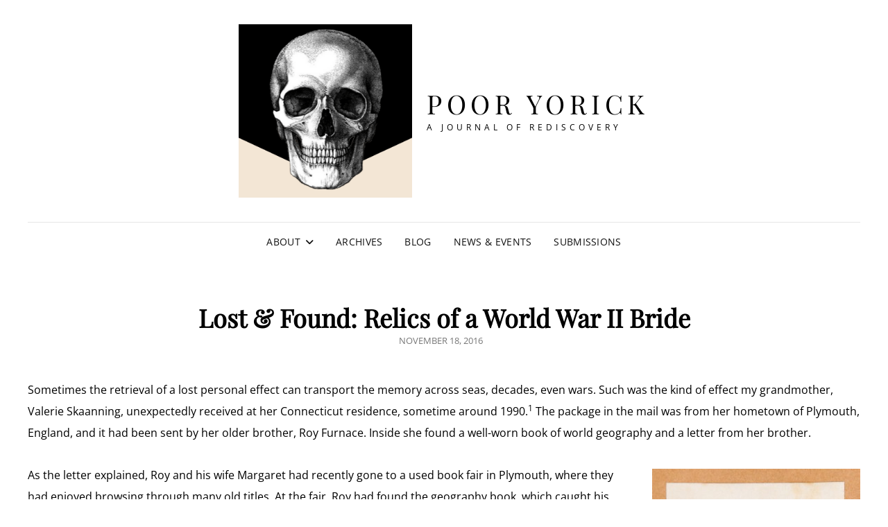

--- FILE ---
content_type: text/html; charset=UTF-8
request_url: https://pooryorickjournal.com/lost-found-relics-of-a-world-war-ii-bride/
body_size: 12081
content:
<!doctype html>
<html lang="en-US">
<head>
	<meta charset="UTF-8">
	<meta name="viewport" content="width=device-width, initial-scale=1">
	<link rel="profile" href="http://gmpg.org/xfn/11">
	<script>(function(html){html.className = html.className.replace(/\bno-js\b/,'js')})(document.documentElement);</script>
<meta name='robots' content='index, follow, max-image-preview:large, max-snippet:-1, max-video-preview:-1' />

	<!-- This site is optimized with the Yoast SEO plugin v26.8 - https://yoast.com/product/yoast-seo-wordpress/ -->
	<title>Lost &amp; Found: Relics of a World War II Bride - Poor Yorick</title>
	<link rel="canonical" href="https://pooryorickjournal.com/lost-found-relics-of-a-world-war-ii-bride/" />
	<meta property="og:locale" content="en_US" />
	<meta property="og:type" content="article" />
	<meta property="og:title" content="Lost &amp; Found: Relics of a World War II Bride - Poor Yorick" />
	<meta property="og:description" content="Sometimes the retrieval of a lost personal effect can transport the memory across seas, decades, even wars. Such was the kind of effect my grandmother, Valerie Skaanning, unexpectedly received at her Connecticut residence, sometime around 1990.1 The package in the mail was from her hometown of Plymouth, England, and itContinue readingLost &#038; Found: Relics of a World War II Bride" />
	<meta property="og:url" content="https://pooryorickjournal.com/lost-found-relics-of-a-world-war-ii-bride/" />
	<meta property="og:site_name" content="Poor Yorick" />
	<meta property="article:publisher" content="https://www.facebook.com/pooryorickjournal" />
	<meta property="article:published_time" content="2016-11-18T23:55:00+00:00" />
	<meta property="article:modified_time" content="2016-12-03T17:12:07+00:00" />
	<meta property="og:image" content="https://pooryorickjournal.com/wp-content/uploads/2016/11/book_card.jpg" />
	<meta property="og:image:width" content="2558" />
	<meta property="og:image:height" content="2312" />
	<meta property="og:image:type" content="image/jpeg" />
	<meta name="author" content="Steph Myers" />
	<meta name="twitter:card" content="summary_large_image" />
	<meta name="twitter:creator" content="@PYJournal" />
	<meta name="twitter:site" content="@PYJournal" />
	<meta name="twitter:label1" content="Written by" />
	<meta name="twitter:data1" content="Steph Myers" />
	<meta name="twitter:label2" content="Est. reading time" />
	<meta name="twitter:data2" content="5 minutes" />
	<script type="application/ld+json" class="yoast-schema-graph">{"@context":"https://schema.org","@graph":[{"@type":"Article","@id":"https://pooryorickjournal.com/lost-found-relics-of-a-world-war-ii-bride/#article","isPartOf":{"@id":"https://pooryorickjournal.com/lost-found-relics-of-a-world-war-ii-bride/"},"author":{"name":"Steph Myers","@id":"https://pooryorickjournal.com/#/schema/person/837348fa54509ed355e6084e3b533808"},"headline":"Lost &#038; Found: Relics of a World War II Bride","datePublished":"2016-11-18T23:55:00+00:00","dateModified":"2016-12-03T17:12:07+00:00","mainEntityOfPage":{"@id":"https://pooryorickjournal.com/lost-found-relics-of-a-world-war-ii-bride/"},"wordCount":1020,"publisher":{"@id":"https://pooryorickjournal.com/#organization"},"image":{"@id":"https://pooryorickjournal.com/lost-found-relics-of-a-world-war-ii-bride/#primaryimage"},"thumbnailUrl":"https://pooryorickjournal.com/wp-content/uploads/2016/11/book_card.jpg","keywords":["Blitz","library","rediscovered","stories","WWII"],"articleSection":["Poor Yorick Blog"],"inLanguage":"en-US"},{"@type":"WebPage","@id":"https://pooryorickjournal.com/lost-found-relics-of-a-world-war-ii-bride/","url":"https://pooryorickjournal.com/lost-found-relics-of-a-world-war-ii-bride/","name":"Lost & Found: Relics of a World War II Bride - Poor Yorick","isPartOf":{"@id":"https://pooryorickjournal.com/#website"},"primaryImageOfPage":{"@id":"https://pooryorickjournal.com/lost-found-relics-of-a-world-war-ii-bride/#primaryimage"},"image":{"@id":"https://pooryorickjournal.com/lost-found-relics-of-a-world-war-ii-bride/#primaryimage"},"thumbnailUrl":"https://pooryorickjournal.com/wp-content/uploads/2016/11/book_card.jpg","datePublished":"2016-11-18T23:55:00+00:00","dateModified":"2016-12-03T17:12:07+00:00","breadcrumb":{"@id":"https://pooryorickjournal.com/lost-found-relics-of-a-world-war-ii-bride/#breadcrumb"},"inLanguage":"en-US","potentialAction":[{"@type":"ReadAction","target":["https://pooryorickjournal.com/lost-found-relics-of-a-world-war-ii-bride/"]}]},{"@type":"ImageObject","inLanguage":"en-US","@id":"https://pooryorickjournal.com/lost-found-relics-of-a-world-war-ii-bride/#primaryimage","url":"https://pooryorickjournal.com/wp-content/uploads/2016/11/book_card.jpg","contentUrl":"https://pooryorickjournal.com/wp-content/uploads/2016/11/book_card.jpg","width":2558,"height":2312},{"@type":"BreadcrumbList","@id":"https://pooryorickjournal.com/lost-found-relics-of-a-world-war-ii-bride/#breadcrumb","itemListElement":[{"@type":"ListItem","position":1,"name":"Home","item":"https://pooryorickjournal.com/"},{"@type":"ListItem","position":2,"name":"Lost &#038; Found: Relics of a World War II Bride"}]},{"@type":"WebSite","@id":"https://pooryorickjournal.com/#website","url":"https://pooryorickjournal.com/","name":"Poor Yorick Literary Journal","description":"A journal of rediscovery","publisher":{"@id":"https://pooryorickjournal.com/#organization"},"potentialAction":[{"@type":"SearchAction","target":{"@type":"EntryPoint","urlTemplate":"https://pooryorickjournal.com/?s={search_term_string}"},"query-input":{"@type":"PropertyValueSpecification","valueRequired":true,"valueName":"search_term_string"}}],"inLanguage":"en-US"},{"@type":"Organization","@id":"https://pooryorickjournal.com/#organization","name":"Poor Yorick Literary Journal","url":"https://pooryorickjournal.com/","logo":{"@type":"ImageObject","inLanguage":"en-US","@id":"https://pooryorickjournal.com/#/schema/logo/image/","url":"https://pooryorickjournal2.tempurl.host/wp-content/uploads/2020/08/poor-yorick-logo.jpg","contentUrl":"https://pooryorickjournal2.tempurl.host/wp-content/uploads/2020/08/poor-yorick-logo.jpg","width":919,"height":960,"caption":"Poor Yorick Literary Journal"},"image":{"@id":"https://pooryorickjournal.com/#/schema/logo/image/"},"sameAs":["https://www.facebook.com/pooryorickjournal","https://x.com/PYJournal","https://www.instagram.com/pooryorickjournal/"]},{"@type":"Person","@id":"https://pooryorickjournal.com/#/schema/person/837348fa54509ed355e6084e3b533808","name":"Steph Myers","image":{"@type":"ImageObject","inLanguage":"en-US","@id":"https://pooryorickjournal.com/#/schema/person/image/","url":"https://secure.gravatar.com/avatar/180b8840f21e186d1948d6431f51de6f3d001f24532d67ab026bad7f17fc6399?s=96&d=mm&r=pg","contentUrl":"https://secure.gravatar.com/avatar/180b8840f21e186d1948d6431f51de6f3d001f24532d67ab026bad7f17fc6399?s=96&d=mm&r=pg","caption":"Steph Myers"},"url":"https://pooryorickjournal.com/author/steph-myers/"}]}</script>
	<!-- / Yoast SEO plugin. -->


<link rel='dns-prefetch' href='//www.googletagmanager.com' />
<link rel="alternate" type="application/rss+xml" title="Poor Yorick &raquo; Feed" href="https://pooryorickjournal.com/feed/" />
<link rel="alternate" type="application/rss+xml" title="Poor Yorick &raquo; Comments Feed" href="https://pooryorickjournal.com/comments/feed/" />
<link rel="alternate" type="text/calendar" title="Poor Yorick &raquo; iCal Feed" href="https://pooryorickjournal.com/events/?ical=1" />
<link rel="alternate" title="oEmbed (JSON)" type="application/json+oembed" href="https://pooryorickjournal.com/wp-json/oembed/1.0/embed?url=https%3A%2F%2Fpooryorickjournal.com%2Flost-found-relics-of-a-world-war-ii-bride%2F" />
<link rel="alternate" title="oEmbed (XML)" type="text/xml+oembed" href="https://pooryorickjournal.com/wp-json/oembed/1.0/embed?url=https%3A%2F%2Fpooryorickjournal.com%2Flost-found-relics-of-a-world-war-ii-bride%2F&#038;format=xml" />
<style id='wp-img-auto-sizes-contain-inline-css' type='text/css'>
img:is([sizes=auto i],[sizes^="auto," i]){contain-intrinsic-size:3000px 1500px}
/*# sourceURL=wp-img-auto-sizes-contain-inline-css */
</style>
<style id='wp-emoji-styles-inline-css' type='text/css'>

	img.wp-smiley, img.emoji {
		display: inline !important;
		border: none !important;
		box-shadow: none !important;
		height: 1em !important;
		width: 1em !important;
		margin: 0 0.07em !important;
		vertical-align: -0.1em !important;
		background: none !important;
		padding: 0 !important;
	}
/*# sourceURL=wp-emoji-styles-inline-css */
</style>
<link rel='stylesheet' id='wp-block-library-css' href='https://pooryorickjournal.com/wp-includes/css/dist/block-library/style.min.css?ver=6.9' type='text/css' media='all' />
<style id='global-styles-inline-css' type='text/css'>
:root{--wp--preset--aspect-ratio--square: 1;--wp--preset--aspect-ratio--4-3: 4/3;--wp--preset--aspect-ratio--3-4: 3/4;--wp--preset--aspect-ratio--3-2: 3/2;--wp--preset--aspect-ratio--2-3: 2/3;--wp--preset--aspect-ratio--16-9: 16/9;--wp--preset--aspect-ratio--9-16: 9/16;--wp--preset--color--black: #000000;--wp--preset--color--cyan-bluish-gray: #abb8c3;--wp--preset--color--white: #ffffff;--wp--preset--color--pale-pink: #f78da7;--wp--preset--color--vivid-red: #cf2e2e;--wp--preset--color--luminous-vivid-orange: #ff6900;--wp--preset--color--luminous-vivid-amber: #fcb900;--wp--preset--color--light-green-cyan: #7bdcb5;--wp--preset--color--vivid-green-cyan: #00d084;--wp--preset--color--pale-cyan-blue: #8ed1fc;--wp--preset--color--vivid-cyan-blue: #0693e3;--wp--preset--color--vivid-purple: #9b51e0;--wp--preset--color--eighty-black: #151515;--wp--preset--color--sixty-five-black: #363636;--wp--preset--color--gray: #444444;--wp--preset--color--medium-gray: #777777;--wp--preset--color--light-gray: #f9f9f9;--wp--preset--color--bright-pink: #f5808c;--wp--preset--color--dark-yellow: #ffa751;--wp--preset--color--yellow: #ffbf00;--wp--preset--color--red: #db4f3d;--wp--preset--color--blue: #008ec2;--wp--preset--color--dark-blue: #133ec2;--wp--preset--gradient--vivid-cyan-blue-to-vivid-purple: linear-gradient(135deg,rgb(6,147,227) 0%,rgb(155,81,224) 100%);--wp--preset--gradient--light-green-cyan-to-vivid-green-cyan: linear-gradient(135deg,rgb(122,220,180) 0%,rgb(0,208,130) 100%);--wp--preset--gradient--luminous-vivid-amber-to-luminous-vivid-orange: linear-gradient(135deg,rgb(252,185,0) 0%,rgb(255,105,0) 100%);--wp--preset--gradient--luminous-vivid-orange-to-vivid-red: linear-gradient(135deg,rgb(255,105,0) 0%,rgb(207,46,46) 100%);--wp--preset--gradient--very-light-gray-to-cyan-bluish-gray: linear-gradient(135deg,rgb(238,238,238) 0%,rgb(169,184,195) 100%);--wp--preset--gradient--cool-to-warm-spectrum: linear-gradient(135deg,rgb(74,234,220) 0%,rgb(151,120,209) 20%,rgb(207,42,186) 40%,rgb(238,44,130) 60%,rgb(251,105,98) 80%,rgb(254,248,76) 100%);--wp--preset--gradient--blush-light-purple: linear-gradient(135deg,rgb(255,206,236) 0%,rgb(152,150,240) 100%);--wp--preset--gradient--blush-bordeaux: linear-gradient(135deg,rgb(254,205,165) 0%,rgb(254,45,45) 50%,rgb(107,0,62) 100%);--wp--preset--gradient--luminous-dusk: linear-gradient(135deg,rgb(255,203,112) 0%,rgb(199,81,192) 50%,rgb(65,88,208) 100%);--wp--preset--gradient--pale-ocean: linear-gradient(135deg,rgb(255,245,203) 0%,rgb(182,227,212) 50%,rgb(51,167,181) 100%);--wp--preset--gradient--electric-grass: linear-gradient(135deg,rgb(202,248,128) 0%,rgb(113,206,126) 100%);--wp--preset--gradient--midnight: linear-gradient(135deg,rgb(2,3,129) 0%,rgb(40,116,252) 100%);--wp--preset--font-size--small: 16px;--wp--preset--font-size--medium: 20px;--wp--preset--font-size--large: 42px;--wp--preset--font-size--x-large: 42px;--wp--preset--font-size--extra-small: 13px;--wp--preset--font-size--normal: 18px;--wp--preset--font-size--huge: 56px;--wp--preset--spacing--20: 0.44rem;--wp--preset--spacing--30: 0.67rem;--wp--preset--spacing--40: 1rem;--wp--preset--spacing--50: 1.5rem;--wp--preset--spacing--60: 2.25rem;--wp--preset--spacing--70: 3.38rem;--wp--preset--spacing--80: 5.06rem;--wp--preset--shadow--natural: 6px 6px 9px rgba(0, 0, 0, 0.2);--wp--preset--shadow--deep: 12px 12px 50px rgba(0, 0, 0, 0.4);--wp--preset--shadow--sharp: 6px 6px 0px rgba(0, 0, 0, 0.2);--wp--preset--shadow--outlined: 6px 6px 0px -3px rgb(255, 255, 255), 6px 6px rgb(0, 0, 0);--wp--preset--shadow--crisp: 6px 6px 0px rgb(0, 0, 0);}:where(.is-layout-flex){gap: 0.5em;}:where(.is-layout-grid){gap: 0.5em;}body .is-layout-flex{display: flex;}.is-layout-flex{flex-wrap: wrap;align-items: center;}.is-layout-flex > :is(*, div){margin: 0;}body .is-layout-grid{display: grid;}.is-layout-grid > :is(*, div){margin: 0;}:where(.wp-block-columns.is-layout-flex){gap: 2em;}:where(.wp-block-columns.is-layout-grid){gap: 2em;}:where(.wp-block-post-template.is-layout-flex){gap: 1.25em;}:where(.wp-block-post-template.is-layout-grid){gap: 1.25em;}.has-black-color{color: var(--wp--preset--color--black) !important;}.has-cyan-bluish-gray-color{color: var(--wp--preset--color--cyan-bluish-gray) !important;}.has-white-color{color: var(--wp--preset--color--white) !important;}.has-pale-pink-color{color: var(--wp--preset--color--pale-pink) !important;}.has-vivid-red-color{color: var(--wp--preset--color--vivid-red) !important;}.has-luminous-vivid-orange-color{color: var(--wp--preset--color--luminous-vivid-orange) !important;}.has-luminous-vivid-amber-color{color: var(--wp--preset--color--luminous-vivid-amber) !important;}.has-light-green-cyan-color{color: var(--wp--preset--color--light-green-cyan) !important;}.has-vivid-green-cyan-color{color: var(--wp--preset--color--vivid-green-cyan) !important;}.has-pale-cyan-blue-color{color: var(--wp--preset--color--pale-cyan-blue) !important;}.has-vivid-cyan-blue-color{color: var(--wp--preset--color--vivid-cyan-blue) !important;}.has-vivid-purple-color{color: var(--wp--preset--color--vivid-purple) !important;}.has-black-background-color{background-color: var(--wp--preset--color--black) !important;}.has-cyan-bluish-gray-background-color{background-color: var(--wp--preset--color--cyan-bluish-gray) !important;}.has-white-background-color{background-color: var(--wp--preset--color--white) !important;}.has-pale-pink-background-color{background-color: var(--wp--preset--color--pale-pink) !important;}.has-vivid-red-background-color{background-color: var(--wp--preset--color--vivid-red) !important;}.has-luminous-vivid-orange-background-color{background-color: var(--wp--preset--color--luminous-vivid-orange) !important;}.has-luminous-vivid-amber-background-color{background-color: var(--wp--preset--color--luminous-vivid-amber) !important;}.has-light-green-cyan-background-color{background-color: var(--wp--preset--color--light-green-cyan) !important;}.has-vivid-green-cyan-background-color{background-color: var(--wp--preset--color--vivid-green-cyan) !important;}.has-pale-cyan-blue-background-color{background-color: var(--wp--preset--color--pale-cyan-blue) !important;}.has-vivid-cyan-blue-background-color{background-color: var(--wp--preset--color--vivid-cyan-blue) !important;}.has-vivid-purple-background-color{background-color: var(--wp--preset--color--vivid-purple) !important;}.has-black-border-color{border-color: var(--wp--preset--color--black) !important;}.has-cyan-bluish-gray-border-color{border-color: var(--wp--preset--color--cyan-bluish-gray) !important;}.has-white-border-color{border-color: var(--wp--preset--color--white) !important;}.has-pale-pink-border-color{border-color: var(--wp--preset--color--pale-pink) !important;}.has-vivid-red-border-color{border-color: var(--wp--preset--color--vivid-red) !important;}.has-luminous-vivid-orange-border-color{border-color: var(--wp--preset--color--luminous-vivid-orange) !important;}.has-luminous-vivid-amber-border-color{border-color: var(--wp--preset--color--luminous-vivid-amber) !important;}.has-light-green-cyan-border-color{border-color: var(--wp--preset--color--light-green-cyan) !important;}.has-vivid-green-cyan-border-color{border-color: var(--wp--preset--color--vivid-green-cyan) !important;}.has-pale-cyan-blue-border-color{border-color: var(--wp--preset--color--pale-cyan-blue) !important;}.has-vivid-cyan-blue-border-color{border-color: var(--wp--preset--color--vivid-cyan-blue) !important;}.has-vivid-purple-border-color{border-color: var(--wp--preset--color--vivid-purple) !important;}.has-vivid-cyan-blue-to-vivid-purple-gradient-background{background: var(--wp--preset--gradient--vivid-cyan-blue-to-vivid-purple) !important;}.has-light-green-cyan-to-vivid-green-cyan-gradient-background{background: var(--wp--preset--gradient--light-green-cyan-to-vivid-green-cyan) !important;}.has-luminous-vivid-amber-to-luminous-vivid-orange-gradient-background{background: var(--wp--preset--gradient--luminous-vivid-amber-to-luminous-vivid-orange) !important;}.has-luminous-vivid-orange-to-vivid-red-gradient-background{background: var(--wp--preset--gradient--luminous-vivid-orange-to-vivid-red) !important;}.has-very-light-gray-to-cyan-bluish-gray-gradient-background{background: var(--wp--preset--gradient--very-light-gray-to-cyan-bluish-gray) !important;}.has-cool-to-warm-spectrum-gradient-background{background: var(--wp--preset--gradient--cool-to-warm-spectrum) !important;}.has-blush-light-purple-gradient-background{background: var(--wp--preset--gradient--blush-light-purple) !important;}.has-blush-bordeaux-gradient-background{background: var(--wp--preset--gradient--blush-bordeaux) !important;}.has-luminous-dusk-gradient-background{background: var(--wp--preset--gradient--luminous-dusk) !important;}.has-pale-ocean-gradient-background{background: var(--wp--preset--gradient--pale-ocean) !important;}.has-electric-grass-gradient-background{background: var(--wp--preset--gradient--electric-grass) !important;}.has-midnight-gradient-background{background: var(--wp--preset--gradient--midnight) !important;}.has-small-font-size{font-size: var(--wp--preset--font-size--small) !important;}.has-medium-font-size{font-size: var(--wp--preset--font-size--medium) !important;}.has-large-font-size{font-size: var(--wp--preset--font-size--large) !important;}.has-x-large-font-size{font-size: var(--wp--preset--font-size--x-large) !important;}
/*# sourceURL=global-styles-inline-css */
</style>

<style id='classic-theme-styles-inline-css' type='text/css'>
/*! This file is auto-generated */
.wp-block-button__link{color:#fff;background-color:#32373c;border-radius:9999px;box-shadow:none;text-decoration:none;padding:calc(.667em + 2px) calc(1.333em + 2px);font-size:1.125em}.wp-block-file__button{background:#32373c;color:#fff;text-decoration:none}
/*# sourceURL=/wp-includes/css/classic-themes.min.css */
</style>
<link rel='stylesheet' id='fontawesome-css' href='https://pooryorickjournal.com/wp-content/plugins/gutentor/assets/library/fontawesome/css/all.min.css?ver=5.12.0' type='text/css' media='all' />
<link rel='stylesheet' id='wpness-grid-css' href='https://pooryorickjournal.com/wp-content/plugins/gutentor/assets/library/wpness-grid/wpness-grid.css?ver=1.0.0' type='text/css' media='all' />
<link rel='stylesheet' id='animate-css' href='https://pooryorickjournal.com/wp-content/plugins/gutentor/assets/library/animatecss/animate.min.css?ver=3.7.2' type='text/css' media='all' />
<link rel='stylesheet' id='wp-components-css' href='https://pooryorickjournal.com/wp-includes/css/dist/components/style.min.css?ver=6.9' type='text/css' media='all' />
<link rel='stylesheet' id='wp-preferences-css' href='https://pooryorickjournal.com/wp-includes/css/dist/preferences/style.min.css?ver=6.9' type='text/css' media='all' />
<link rel='stylesheet' id='wp-block-editor-css' href='https://pooryorickjournal.com/wp-includes/css/dist/block-editor/style.min.css?ver=6.9' type='text/css' media='all' />
<link rel='stylesheet' id='wp-reusable-blocks-css' href='https://pooryorickjournal.com/wp-includes/css/dist/reusable-blocks/style.min.css?ver=6.9' type='text/css' media='all' />
<link rel='stylesheet' id='wp-patterns-css' href='https://pooryorickjournal.com/wp-includes/css/dist/patterns/style.min.css?ver=6.9' type='text/css' media='all' />
<link rel='stylesheet' id='wp-editor-css' href='https://pooryorickjournal.com/wp-includes/css/dist/editor/style.min.css?ver=6.9' type='text/css' media='all' />
<link rel='stylesheet' id='gutentor-css' href='https://pooryorickjournal.com/wp-content/plugins/gutentor/dist/blocks.style.build.css?ver=3.5.4' type='text/css' media='all' />
<link rel='stylesheet' id='cpsh-shortcodes-css' href='https://pooryorickjournal.com/wp-content/plugins/column-shortcodes//assets/css/shortcodes.css?ver=1.0.1' type='text/css' media='all' />
<link rel='stylesheet' id='contact-form-7-css' href='https://pooryorickjournal.com/wp-content/plugins/contact-form-7/includes/css/styles.css?ver=6.1.4' type='text/css' media='all' />
<link rel='stylesheet' id='signify-fonts-css' href='https://pooryorickjournal.com/wp-content/fonts/7843663a617e99e67447d4552a14d85c.css' type='text/css' media='all' />
<link rel='stylesheet' id='signify-style-css' href='https://pooryorickjournal.com/wp-content/themes/signify/style.css?ver=20260102-163650' type='text/css' media='all' />
<link rel='stylesheet' id='signify-block-style-css' href='https://pooryorickjournal.com/wp-content/themes/signify/css/blocks.css?ver=1.0' type='text/css' media='all' />
<link rel='stylesheet' id='font-awesome-css' href='https://pooryorickjournal.com/wp-content/themes/signify/css/font-awesome/css/all.min.css?ver=6.7.2' type='text/css' media='all' />
<script type="text/javascript" src="https://pooryorickjournal.com/wp-includes/js/jquery/jquery.min.js?ver=3.7.1" id="jquery-core-js"></script>
<script type="text/javascript" src="https://pooryorickjournal.com/wp-includes/js/jquery/jquery-migrate.min.js?ver=3.4.1" id="jquery-migrate-js"></script>
<script type="text/javascript" src="https://pooryorickjournal.com/wp-content/plugins/wp-hide-post/public/js/wp-hide-post-public.js?ver=2.0.10" id="wp-hide-post-js"></script>
<link rel="https://api.w.org/" href="https://pooryorickjournal.com/wp-json/" /><link rel="alternate" title="JSON" type="application/json" href="https://pooryorickjournal.com/wp-json/wp/v2/posts/4553" /><link rel="EditURI" type="application/rsd+xml" title="RSD" href="https://pooryorickjournal.com/xmlrpc.php?rsd" />
<meta name="generator" content="WordPress 6.9" />
<link rel='shortlink' href='https://pooryorickjournal.com/?p=4553' />
<meta name="generator" content="Site Kit by Google 1.170.0" /><meta name="tec-api-version" content="v1"><meta name="tec-api-origin" content="https://pooryorickjournal.com"><link rel="alternate" href="https://pooryorickjournal.com/wp-json/tribe/events/v1/" />		<style type="text/css">
					.site-title a,
			.site-description {
				color: #000000;
			}
				</style>
		<style type="text/css" id="custom-background-css">
body.custom-background { background-color: #ffffff; }
</style>
	<link rel="icon" href="https://pooryorickjournal.com/wp-content/uploads/2019/02/cropped-PoorYorickInstagram-32x32.png" sizes="32x32" />
<link rel="icon" href="https://pooryorickjournal.com/wp-content/uploads/2019/02/cropped-PoorYorickInstagram-192x192.png" sizes="192x192" />
<link rel="apple-touch-icon" href="https://pooryorickjournal.com/wp-content/uploads/2019/02/cropped-PoorYorickInstagram-180x180.png" />
<meta name="msapplication-TileImage" content="https://pooryorickjournal.com/wp-content/uploads/2019/02/cropped-PoorYorickInstagram-270x270.png" />
		<style type="text/css" id="wp-custom-css">
			img {
  max-width: auto;
  max-height: auto;
	object-fit: cover;
}

.tribe-events-event-image img {
  height: auto;
  max-width: 50%;
	display: block;
  margin-left: auto;
  margin-right: auto;
}
		</style>
		</head>

<body class="wp-singular post-template-default single single-post postid-4553 single-format-standard custom-background wp-custom-logo wp-embed-responsive wp-theme-signify gutentor-active tribe-no-js group-blog fluid-layout navigation-classic no-sidebar full-width-layout excerpt header-media-fluid header-media-text-disabled has-header-image color-scheme-default menu-type-classic menu-style-full-width header-style-one">


<div id="page" class="site">
	<a class="skip-link screen-reader-text" href="#content">Skip to content</a>

	<header id="masthead" class="site-header">
		<div class="site-header-main">
			<div class="wrapper">
				
<div class="site-branding">
	<a href="https://pooryorickjournal.com/" class="custom-logo-link" rel="home"><img width="312" height="312" src="https://pooryorickjournal.com/wp-content/uploads/2020/08/cropped-PY-Facebook-Cover-5.png" class="custom-logo" alt="Poor Yorick" decoding="async" fetchpriority="high" srcset="https://pooryorickjournal.com/wp-content/uploads/2020/08/cropped-PY-Facebook-Cover-5.png 312w, https://pooryorickjournal.com/wp-content/uploads/2020/08/cropped-PY-Facebook-Cover-5-300x300.png 300w, https://pooryorickjournal.com/wp-content/uploads/2020/08/cropped-PY-Facebook-Cover-5-150x150.png 150w" sizes="(max-width: 312px) 100vw, 312px" /></a>
	<div class="site-identity">
					<p class="site-title"><a href="https://pooryorickjournal.com/" rel="home">Poor Yorick</a></p>
					<p class="site-description">A journal of rediscovery</p>
			</div><!-- .site-branding-text-->
</div><!-- .site-branding -->

					<div id="site-header-menu" class="site-header-menu">
		<div id="primary-menu-wrapper" class="menu-wrapper">
			<div class="menu-toggle-wrapper">
				<button id="menu-toggle" class="menu-toggle" aria-controls="top-menu" aria-expanded="false"><span class="menu-label">Menu</span></button>
			</div><!-- .menu-toggle-wrapper -->

			<div class="menu-inside-wrapper">
				<nav id="site-navigation" class="main-navigation default-page-menu" role="navigation" aria-label="Primary Menu">

									<div class="primary-menu-container"><ul id="menu-primary-items" class="menu nav-menu"><li class="page_item page-item-66 page_item_has_children"><a href="https://pooryorickjournal.com/about/">About</a><ul class='children'><li class="page_item page-item-96"><a href="https://pooryorickjournal.com/about/contact-us/">Contact Us</a></li><li class="page_item page-item-14"><a href="https://pooryorickjournal.com/about/history/">History</a></li></ul></li><li class="page_item page-item-8 current_page_parent"><a href="https://pooryorickjournal.com/archives/">Archives</a></li><li class="page_item page-item-3476"><a href="https://pooryorickjournal.com/blog/">Blog</a></li><li class="page_item page-item-99"><a href="https://pooryorickjournal.com/events/">News &#038; Events</a></li><li class="page_item page-item-6114"><a href="https://pooryorickjournal.com/submissions2/">Submissions</a></li></ul></div>				
				</nav><!-- .main-navigation -->

							</div><!-- .menu-inside-wrapper -->
		</div><!-- #primary-menu-wrapper.menu-wrapper -->

			</div><!-- .site-header-menu -->
			</div><!-- .wrapper -->
		</div><!-- .site-header-main -->
	</header><!-- #masthead -->

	




	<div id="content" class="site-content">
		<div class="wrapper">

	<div id="primary" class="content-area">
		<main id="main" class="site-main">
			<div class="singular-content-wrap">
				<article id="post-4553" class="post-4553 post type-post status-publish format-standard has-post-thumbnail hentry category-blog tag-blitz tag-library tag-rediscovered tag-stories tag-wwii">
	
		<header class="entry-header">
			<h1 class="section-title">Lost &#038; Found: Relics of a World War II Bride</h1>
						<div class="entry-meta">
				<span class="posted-on"><span class="screen-reader-text"> Posted on </span><a href="https://pooryorickjournal.com/lost-found-relics-of-a-world-war-ii-bride/" rel="bookmark"><time class="entry-date published" datetime="2016-11-18T18:55:00-05:00">November 18, 2016</time><time class="updated" datetime="2016-12-03T12:12:07-05:00">December 3, 2016</time></a></span>			</div><!-- .entry-meta -->
					</header><!-- .entry-header -->

		<!-- Page/Post Single Image Disabled or No Image set in Post Thumbnail -->
	<div class="entry-content">
		<div class="postline"></div>
<p><span style="font-size: 12pt;">Sometimes the retrieval of a lost personal effect can transport the memory across seas, decades, even wars. Such was the kind of effect my grandmother, Valerie Skaanning, unexpectedly received at her Connecticut residence, sometime around 1990.<sup>1</sup> The package in the mail was from her hometown of Plymouth, England, and it had been sent by her older brother, Roy Furnace. Inside she found a well-worn book of world geography and a letter from her brother.</span></p>
<figure id="attachment_4558" aria-describedby="caption-attachment-4558" style="width: 300px" class="wp-caption alignright"><a href="https://pooryorickjournal2.tempurl.host/wp-content/uploads/2016/11/book_card.jpg" rel="attachment wp-att-4558"><img decoding="async" class="wp-image-4558 size-medium" src="https://pooryorickjournal2.tempurl.host/wp-content/uploads/2016/11/book_card-300x271.jpg" alt="book_card" width="300" height="271" srcset="https://pooryorickjournal.com/wp-content/uploads/2016/11/book_card-300x271.jpg 300w, https://pooryorickjournal.com/wp-content/uploads/2016/11/book_card-768x694.jpg 768w, https://pooryorickjournal.com/wp-content/uploads/2016/11/book_card-1024x926.jpg 1024w" sizes="(max-width: 300px) 100vw, 300px" /></a><figcaption id="caption-attachment-4558" class="wp-caption-text">The book card with Valerie Furnace&#8217;s name.</figcaption></figure>
<p><span style="font-size: 12pt;">As the letter explained, Roy and his wife Margaret had recently gone to a used book fair in Plymouth, where they had enjoyed browsing through many old titles. At the fair, Roy had found the geography book, which caught his attention because it bore the stamp of his sister’s old high school: Devonport High School for Girls. This discovery prompted him to check the sign-out card inside th</span>e <span style="font-size: 12pt;">book, where he was amazed to find his sister’s name written in her impeccable cursive—<em>Valerie Furnace</em>. Ecstatic, he bought the book and sent it to her as a gift.</span></p>
<p><span style="font-size: 12pt;">Upon receiving it, my grandmother was thoroughly surprised and delighted, never having thought it possible to reclaim such a book. After all, Devonport High School had been badly damaged by the Blitz bombings of World War II, making it nothing short of miraculous that this book had even survived, never mind been rediscovered by family.<sup>2</sup> Besides that, there were the improbabilities of time and place—my grandmother had borrowed the book in her third year of high school, sometime in the academic year of 1940-1941, and then left England to spend the next 50 years of her adult life in America.<sup>3</sup> But the sudden receding of all those distances through this reclaimed relic brought her great joy and a resurgence of childhood memories.</span></p>
<p><span style="font-size: 12pt;">The book, <em>The World-Wide Geographies, Book VI</em> by Jasper H. Stembridge, is itself quite a lesson in history. This particular volume in Mr. Stembridge’s geography series covered Africa, Asia, and Australia, the continents my grandmother was studying in school at the time. The book was published by Oxford University Press in 1932, and my grandmother’s copy, although faded and missing a few pages, has weathered its library circulation, aerial bombings, and eighty years remarkably well. A product of its place and time, the book’s world map labels Canada, South Africa, India, Australia, New Zealand, and several other countries as part of the British Empire.<sup>4</sup> Although my grandmother was reading this book only about a decade after its publication, its map of British territories was already inaccurate, and would only grow more outdated during World War II and its aftermath.<br />
</span></p>
<figure id="attachment_4559" aria-describedby="caption-attachment-4559" style="width: 284px" class="wp-caption alignleft"><img decoding="async" class="wp-image-4559" src="https://pooryorickjournal2.tempurl.host/wp-content/uploads/2016/11/book_map-300x201.jpg" alt="book_map" width="284" height="190" srcset="https://pooryorickjournal.com/wp-content/uploads/2016/11/book_map-300x201.jpg 300w, https://pooryorickjournal.com/wp-content/uploads/2016/11/book_map-768x516.jpg 768w, https://pooryorickjournal.com/wp-content/uploads/2016/11/book_map-1024x688.jpg 1024w" sizes="(max-width: 284px) 100vw, 284px" /><figcaption id="caption-attachment-4559" class="wp-caption-text">Book map with the Davenport High School for Girls stamp in the corner</figcaption></figure>
<p><span style="font-size: 12pt;">Among many other memories, this recovered book reminded my grandmother of the school hymn at Devonport, which she could only faintly remember. Eventually, she was able to track down the song with the help of an English friend, and she now keeps a folded copy of the lyrics to that song, entitled “To Be a Pilgrim,” inside <em>The World-Wide Geographies</em> as a closely related memento of her high school years.</span></p>
<p><span style="font-size: 12pt;">As it turns out, this song is the only hymn attributed to John Bunyan, found in Part II of <em>The Pilgrim’s Progress</em>.<sup><a href="http://www.telegraph.co.uk/news/religion/10005866/Sacred-Mysteries-The-man-who-rewrote-Bunyan.html" target="_blank">5</a></sup> The version my grandmother sang, however, and the one she keeps in the geography book, was the one modified by Percy Dearmer<sup><a href="http://www.hymnary.org/text/he_who_would_valiant_be" target="_blank">6</a></sup>, which begins,</span></p>
<blockquote><p><span style="font-size: 12pt;">He who would valiant be ‘gainst all disaster,<br />
</span><span style="font-size: 12pt;">let him in constancy follow the Master.<br />
</span><span style="font-size: 12pt;">There’s no discouragement shall make him once relent<br />
</span><span style="font-size: 12pt;">his first avowed intent to be a pilgrim.<sup>7</sup></span></p></blockquote>
<p><span style="font-size: 12pt;">Since its publication, this version of the hymn has gone by many names, including “To Be a Pilgrim,” “He Who Would Valiant Be,” and “Who Would True Valor See.”</span></p>
<p><span style="font-size: 12pt;">The finding of this hymn was even dearer to my grandmother than the geography book, since the song’s theme binds together three strands of her life—her schooling, her voyage to America, and her faith. Although she sang “To Be a Pilgrim” throughout her war-torn high school years at Devonport, she never felt more like the pilgrim of the song than in February of 1946, when she<br />
stood on the docks to board the Queen Mary.<sup>8</sup> There she was, one of 1,700 World War II brides bound for America, and she thought of the song as the mayor of Southampton bid her and all the other brides farewell as “the pilgrims of ‘46.”<sup>9</sup> Later, in America, she became a born-again Christian at a Billy Graham Crusade in Boston, at which point the theme of Bunyan’s hymn took on an even greater meaning for her.<sup>10</sup></span></p>
<figure id="attachment_4560" aria-describedby="caption-attachment-4560" style="width: 260px" class="wp-caption alignright"><img decoding="async" class="wp-image-4560 size-medium" src="https://pooryorickjournal2.tempurl.host/wp-content/uploads/2016/11/grandma_nowwithbook-260x300.jpg" alt="grandma_nowwithbook" width="260" height="300" srcset="https://pooryorickjournal.com/wp-content/uploads/2016/11/grandma_nowwithbook-260x300.jpg 260w, https://pooryorickjournal.com/wp-content/uploads/2016/11/grandma_nowwithbook-768x885.jpg 768w, https://pooryorickjournal.com/wp-content/uploads/2016/11/grandma_nowwithbook-889x1024.jpg 889w" sizes="(max-width: 260px) 100vw, 260px" /><figcaption id="caption-attachment-4560" class="wp-caption-text">Valerie Skaanning holding <em>The World-Wide Geographies, Book VI</em></figcaption></figure>
<p><span style="font-size: 12pt;">Now, seventy years after boarding the Queen Mary, my grandmother, 89, holds this book and Bunyan’s hymn as dearly as ever. Both are markers of where she has been and what she has been and how miraculous the journey has been. To think that these two items followed her across the Atlantic 50 years later still amazes her, as it amazes me. It’s a tale of persistence and grace, like the final verse of “To Be a Pilgrim”:</span></p>
<blockquote><p><span style="font-size: 12pt;">Since, Lord, thou dost defend us with thy Spirit,<br />
</span><span style="font-size: 12pt;">we know we at the end shall life inherit.<br />
</span><span style="font-size: 12pt;">Then, fancies, flee away! I’ll fear not what men say,<br />
</span><span style="font-size: 12pt;">I’ll labor night and day to be a pilgrim.<sup><a href="http://www.hymnary.org/text/he_who_would_valiant_be" target="_blank">11</a></sup></span></p></blockquote>
<p>&nbsp;</p>
<p style="text-align: left;"><span style="font-size: 12pt;"><strong>References</strong></span></p>
<p style="text-align: left;"><span style="font-size: 12pt;">1.Valerie Skaanning, in discussion with the author, August 2016.</span></p>
<p style="text-align: left;"><span style="font-size: 12pt;">2.  Ibid.</span></p>
<p style="text-align: left;"><span style="font-size: 12pt;">3.  Ibid.</span></p>
<p style="text-align: left;"><span style="font-size: 12pt;">4.  Jasper H. Stembridge, <em>The World-Wide Geographies, Book VI</em> (London, England: Oxford University Press, 1932), inside cover.</span></p>
<p style="text-align: left;"><span style="font-size: 12pt;">5. Christopher Howse, “Sacred Mysteries: The man who rewrote Bunyan,” <em>The Telegraph</em>, April 23, 2013, accessed August 19, 2016, <a href="http://www.telegraph.co.uk/news/religion/10005866/Sacred-Mysteries-The-man-who-rewrote-Bunyan.html" target="_blank">http://www.telegraph.co.uk/news/religion/10005866/Sacred-Mysteries-The-man-who-rewrote-Bunyan.html</a>.</span></p>
<p style="text-align: left;"><span style="font-size: 12pt;">6.  “He who would valiant be,” <em>org</em>, 2007, accessed August 19, 2016, <a href="http://www.hymnary.org/text/he_who_would_valiant_be" target="_blank">http://www.hymnary.org/text/he_who_would_valiant_be</a>.</span></p>
<p style="text-align: left;"><span style="font-size: 12pt;">7. <a href="http://www.hymnary.org/text/he_who_would_valiant_be" target="_blank">Ibid</a>.</span></p>
<p style="text-align: left;"><span style="font-size: 12pt;">8. Valerie Skaanning, in discussion with the author, August 2016.</span></p>
<p style="text-align: left;"><span style="font-size: 12pt;">9. Ibid.</span></p>
<p style="text-align: left;"><span style="font-size: 12pt;">10. </span><span style="font-size: 12pt;">Ibid.</span></p>
<p style="text-align: left;"><span style="font-size: 12pt;">11. “<a href="http://www.hymnary.org/text/he_who_would_valiant_be" target="_blank">He who would valiant be.</a>”</span></p>
<p style="text-align: left;"><span style="font-size: 12pt;"> </span></p>
<p><span style="color: #993300; font-size: 12pt;">Benjamin Chase</span><br />
<span style="font-size: 12pt;"> Contributor</span></p>
	</div><!-- .entry-content -->

	<footer class="entry-footer">
		<div class="entry-meta">
			<span class="cat-links"><span class="screen-reader-text">Categories</span><a href="https://pooryorickjournal.com/category/blog/" rel="category tag">Poor Yorick Blog</a></span><span class="tags-links"><span class="screen-reader-text">Tags,</span><a href="https://pooryorickjournal.com/tag/blitz/" rel="tag">Blitz</a> <a href="https://pooryorickjournal.com/tag/library/" rel="tag">library</a> <a href="https://pooryorickjournal.com/tag/rediscovered/" rel="tag">rediscovered</a> <a href="https://pooryorickjournal.com/tag/stories/" rel="tag">stories</a> <a href="https://pooryorickjournal.com/tag/wwii/" rel="tag">WWII</a></span>		</div><!-- .entry-meta -->

			</footer><!-- .entry-footer -->
</article><!-- #post-4553 -->

	<nav class="navigation post-navigation" aria-label="Posts">
		<h2 class="screen-reader-text">Post navigation</h2>
		<div class="nav-links"><div class="nav-previous"><a href="https://pooryorickjournal.com/interview-with-holly-iglesias/" rel="prev"><span class="screen-reader-text">Previous Post</span><span aria-hidden="true" class="nav-subtitle">Prev Post</span> <span class="nav-title">Author Interview: Holly Iglesias on &#8220;Angelus Novus&#8221; and &#8220;The Battle Between Carnival and Lent&#8221;</span></a></div><div class="nav-next"><a href="https://pooryorickjournal.com/mrs-tinkham-and-her-sister-sailors/" rel="next"><span class="screen-reader-text">Next Post</span><span aria-hidden="true" class="nav-subtitle">Next Post</span> <span class="nav-title">Rediscovered Stories: Mrs. Tinkham and Her Sister Sailors</span></a></div></div>
	</nav>			</div><!-- .singular-content-wrap -->
		</main><!-- #main -->
	</div><!-- #primary -->

		</div><!-- .wrapper -->
	</div><!-- #content -->

	<footer id="colophon" class="site-footer">
		
		

		<div id="site-generator">
			

			
<div class="site-info"><div class="wrapper">Copyright &copy; 2026 <a href="https://pooryorickjournal.com/">Poor Yorick</a> <span class="sep"> | </span>Signify&nbsp;by&nbsp;<a target="_blank" href="https://wenthemes.com/">WEN Themes</a></div></div><!-- .site-info -->		</div><!-- #site-generator -->
	</footer><!-- #colophon -->
	
</div><!-- #page -->

<a href="#masthead" id="scrollup" class="backtotop"><span class="screen-reader-text">Scroll Up</span></a><script type="speculationrules">
{"prefetch":[{"source":"document","where":{"and":[{"href_matches":"/*"},{"not":{"href_matches":["/wp-*.php","/wp-admin/*","/wp-content/uploads/*","/wp-content/*","/wp-content/plugins/*","/wp-content/themes/signify/*","/*\\?(.+)"]}},{"not":{"selector_matches":"a[rel~=\"nofollow\"]"}},{"not":{"selector_matches":".no-prefetch, .no-prefetch a"}}]},"eagerness":"conservative"}]}
</script>
		<script>
		( function ( body ) {
			'use strict';
			body.className = body.className.replace( /\btribe-no-js\b/, 'tribe-js' );
		} )( document.body );
		</script>
		<script> /* <![CDATA[ */var tribe_l10n_datatables = {"aria":{"sort_ascending":": activate to sort column ascending","sort_descending":": activate to sort column descending"},"length_menu":"Show _MENU_ entries","empty_table":"No data available in table","info":"Showing _START_ to _END_ of _TOTAL_ entries","info_empty":"Showing 0 to 0 of 0 entries","info_filtered":"(filtered from _MAX_ total entries)","zero_records":"No matching records found","search":"Search:","all_selected_text":"All items on this page were selected. ","select_all_link":"Select all pages","clear_selection":"Clear Selection.","pagination":{"all":"All","next":"Next","previous":"Previous"},"select":{"rows":{"0":"","_":": Selected %d rows","1":": Selected 1 row"}},"datepicker":{"dayNames":["Sunday","Monday","Tuesday","Wednesday","Thursday","Friday","Saturday"],"dayNamesShort":["Sun","Mon","Tue","Wed","Thu","Fri","Sat"],"dayNamesMin":["S","M","T","W","T","F","S"],"monthNames":["January","February","March","April","May","June","July","August","September","October","November","December"],"monthNamesShort":["January","February","March","April","May","June","July","August","September","October","November","December"],"monthNamesMin":["Jan","Feb","Mar","Apr","May","Jun","Jul","Aug","Sep","Oct","Nov","Dec"],"nextText":"Next","prevText":"Prev","currentText":"Today","closeText":"Done","today":"Today","clear":"Clear"}};/* ]]> */ </script><script type="text/javascript" src="https://pooryorickjournal.com/wp-content/plugins/the-events-calendar/common/build/js/user-agent.js?ver=da75d0bdea6dde3898df" id="tec-user-agent-js"></script>
<script type="text/javascript" src="https://pooryorickjournal.com/wp-content/plugins/gutentor/assets/library/wow/wow.min.js?ver=1.2.1" id="wow-js"></script>
<script type="text/javascript" src="https://pooryorickjournal.com/wp-includes/js/dist/hooks.min.js?ver=dd5603f07f9220ed27f1" id="wp-hooks-js"></script>
<script type="text/javascript" src="https://pooryorickjournal.com/wp-includes/js/dist/i18n.min.js?ver=c26c3dc7bed366793375" id="wp-i18n-js"></script>
<script type="text/javascript" id="wp-i18n-js-after">
/* <![CDATA[ */
wp.i18n.setLocaleData( { 'text direction\u0004ltr': [ 'ltr' ] } );
//# sourceURL=wp-i18n-js-after
/* ]]> */
</script>
<script type="text/javascript" src="https://pooryorickjournal.com/wp-content/plugins/contact-form-7/includes/swv/js/index.js?ver=6.1.4" id="swv-js"></script>
<script type="text/javascript" id="contact-form-7-js-before">
/* <![CDATA[ */
var wpcf7 = {
    "api": {
        "root": "https:\/\/pooryorickjournal.com\/wp-json\/",
        "namespace": "contact-form-7\/v1"
    }
};
//# sourceURL=contact-form-7-js-before
/* ]]> */
</script>
<script type="text/javascript" src="https://pooryorickjournal.com/wp-content/plugins/contact-form-7/includes/js/index.js?ver=6.1.4" id="contact-form-7-js"></script>
<script type="text/javascript" src="https://pooryorickjournal.com/wp-content/themes/signify/js/skip-link-focus-fix.min.js?ver=201800703" id="signify-skip-link-focus-fix-js"></script>
<script type="text/javascript" id="signify-script-js-extra">
/* <![CDATA[ */
var signifyOptions = {"screenReaderText":{"expand":"expand child menu","collapse":"collapse child menu"},"rtl":""};
//# sourceURL=signify-script-js-extra
/* ]]> */
</script>
<script type="text/javascript" src="https://pooryorickjournal.com/wp-content/themes/signify/js/functions.min.js?ver=201800703" id="signify-script-js"></script>
<script type="text/javascript" id="gutentor-block-js-extra">
/* <![CDATA[ */
var gutentorLS = {"fontAwesomeVersion":"5","restNonce":"01b9ca1580","restUrl":"https://pooryorickjournal.com/wp-json/"};
//# sourceURL=gutentor-block-js-extra
/* ]]> */
</script>
<script type="text/javascript" src="https://pooryorickjournal.com/wp-content/plugins/gutentor/assets/js/gutentor.js?ver=3.5.4" id="gutentor-block-js"></script>
<script id="wp-emoji-settings" type="application/json">
{"baseUrl":"https://s.w.org/images/core/emoji/17.0.2/72x72/","ext":".png","svgUrl":"https://s.w.org/images/core/emoji/17.0.2/svg/","svgExt":".svg","source":{"concatemoji":"https://pooryorickjournal.com/wp-includes/js/wp-emoji-release.min.js?ver=6.9"}}
</script>
<script type="module">
/* <![CDATA[ */
/*! This file is auto-generated */
const a=JSON.parse(document.getElementById("wp-emoji-settings").textContent),o=(window._wpemojiSettings=a,"wpEmojiSettingsSupports"),s=["flag","emoji"];function i(e){try{var t={supportTests:e,timestamp:(new Date).valueOf()};sessionStorage.setItem(o,JSON.stringify(t))}catch(e){}}function c(e,t,n){e.clearRect(0,0,e.canvas.width,e.canvas.height),e.fillText(t,0,0);t=new Uint32Array(e.getImageData(0,0,e.canvas.width,e.canvas.height).data);e.clearRect(0,0,e.canvas.width,e.canvas.height),e.fillText(n,0,0);const a=new Uint32Array(e.getImageData(0,0,e.canvas.width,e.canvas.height).data);return t.every((e,t)=>e===a[t])}function p(e,t){e.clearRect(0,0,e.canvas.width,e.canvas.height),e.fillText(t,0,0);var n=e.getImageData(16,16,1,1);for(let e=0;e<n.data.length;e++)if(0!==n.data[e])return!1;return!0}function u(e,t,n,a){switch(t){case"flag":return n(e,"\ud83c\udff3\ufe0f\u200d\u26a7\ufe0f","\ud83c\udff3\ufe0f\u200b\u26a7\ufe0f")?!1:!n(e,"\ud83c\udde8\ud83c\uddf6","\ud83c\udde8\u200b\ud83c\uddf6")&&!n(e,"\ud83c\udff4\udb40\udc67\udb40\udc62\udb40\udc65\udb40\udc6e\udb40\udc67\udb40\udc7f","\ud83c\udff4\u200b\udb40\udc67\u200b\udb40\udc62\u200b\udb40\udc65\u200b\udb40\udc6e\u200b\udb40\udc67\u200b\udb40\udc7f");case"emoji":return!a(e,"\ud83e\u1fac8")}return!1}function f(e,t,n,a){let r;const o=(r="undefined"!=typeof WorkerGlobalScope&&self instanceof WorkerGlobalScope?new OffscreenCanvas(300,150):document.createElement("canvas")).getContext("2d",{willReadFrequently:!0}),s=(o.textBaseline="top",o.font="600 32px Arial",{});return e.forEach(e=>{s[e]=t(o,e,n,a)}),s}function r(e){var t=document.createElement("script");t.src=e,t.defer=!0,document.head.appendChild(t)}a.supports={everything:!0,everythingExceptFlag:!0},new Promise(t=>{let n=function(){try{var e=JSON.parse(sessionStorage.getItem(o));if("object"==typeof e&&"number"==typeof e.timestamp&&(new Date).valueOf()<e.timestamp+604800&&"object"==typeof e.supportTests)return e.supportTests}catch(e){}return null}();if(!n){if("undefined"!=typeof Worker&&"undefined"!=typeof OffscreenCanvas&&"undefined"!=typeof URL&&URL.createObjectURL&&"undefined"!=typeof Blob)try{var e="postMessage("+f.toString()+"("+[JSON.stringify(s),u.toString(),c.toString(),p.toString()].join(",")+"));",a=new Blob([e],{type:"text/javascript"});const r=new Worker(URL.createObjectURL(a),{name:"wpTestEmojiSupports"});return void(r.onmessage=e=>{i(n=e.data),r.terminate(),t(n)})}catch(e){}i(n=f(s,u,c,p))}t(n)}).then(e=>{for(const n in e)a.supports[n]=e[n],a.supports.everything=a.supports.everything&&a.supports[n],"flag"!==n&&(a.supports.everythingExceptFlag=a.supports.everythingExceptFlag&&a.supports[n]);var t;a.supports.everythingExceptFlag=a.supports.everythingExceptFlag&&!a.supports.flag,a.supports.everything||((t=a.source||{}).concatemoji?r(t.concatemoji):t.wpemoji&&t.twemoji&&(r(t.twemoji),r(t.wpemoji)))});
//# sourceURL=https://pooryorickjournal.com/wp-includes/js/wp-emoji-loader.min.js
/* ]]> */
</script>

</body>
</html>
